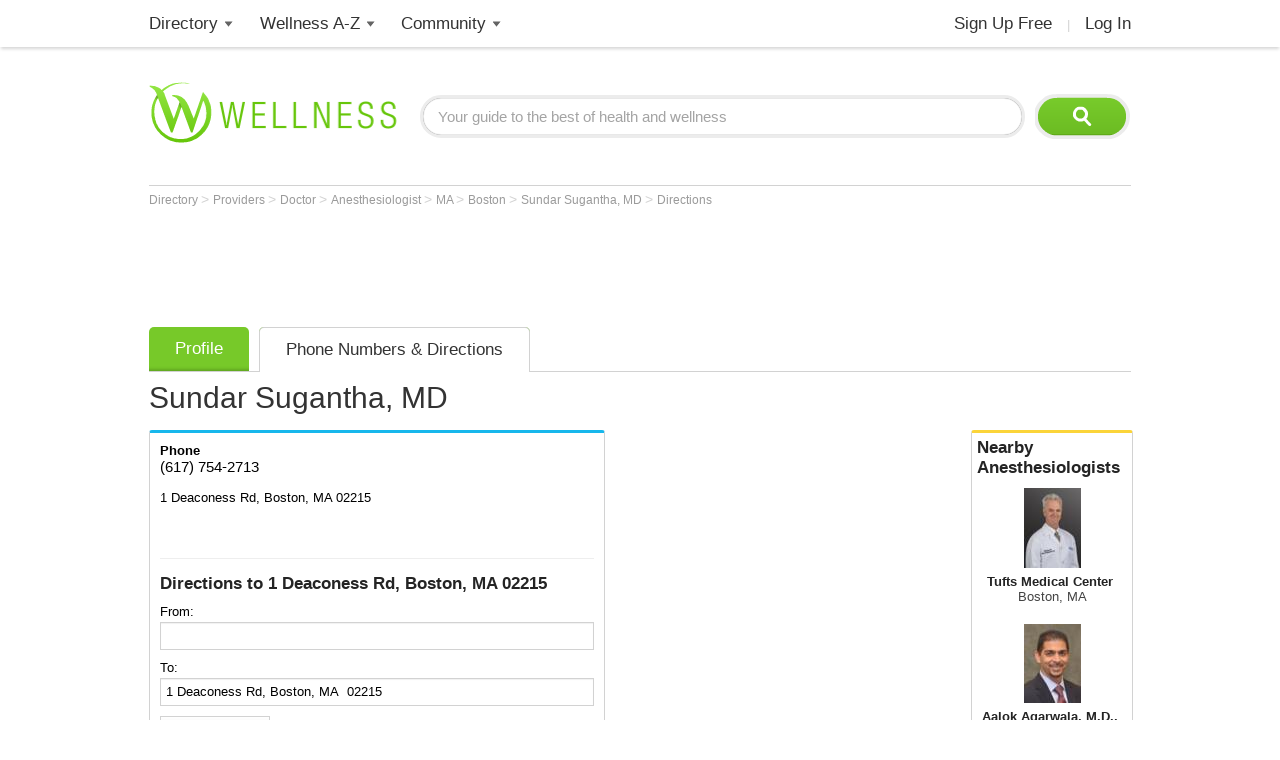

--- FILE ---
content_type: text/html; charset=utf-8
request_url: https://www.google.com/recaptcha/api2/aframe
body_size: 118
content:
<!DOCTYPE HTML><html><head><meta http-equiv="content-type" content="text/html; charset=UTF-8"></head><body><script nonce="c3fkGEndhZQbzwIK52g0tg">/** Anti-fraud and anti-abuse applications only. See google.com/recaptcha */ try{var clients={'sodar':'https://pagead2.googlesyndication.com/pagead/sodar?'};window.addEventListener("message",function(a){try{if(a.source===window.parent){var b=JSON.parse(a.data);var c=clients[b['id']];if(c){var d=document.createElement('img');d.src=c+b['params']+'&rc='+(localStorage.getItem("rc::a")?sessionStorage.getItem("rc::b"):"");window.document.body.appendChild(d);sessionStorage.setItem("rc::e",parseInt(sessionStorage.getItem("rc::e")||0)+1);localStorage.setItem("rc::h",'1769025417349');}}}catch(b){}});window.parent.postMessage("_grecaptcha_ready", "*");}catch(b){}</script></body></html>